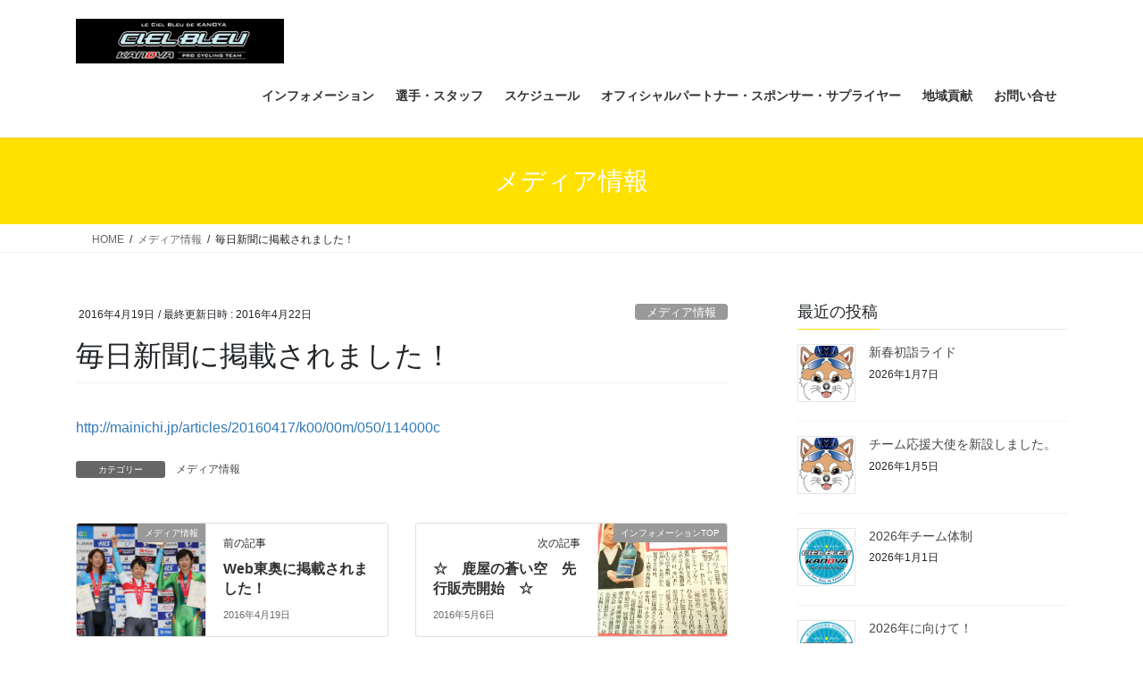

--- FILE ---
content_type: text/html; charset=UTF-8
request_url: http://cielbleu-kanoya.com/2016/04/19/%E6%AF%8E%E6%97%A5%E6%96%B0%E8%81%9E%E3%81%AB%E6%8E%B2%E8%BC%89%E3%81%95%E3%82%8C%E3%81%BE%E3%81%97%E3%81%9F%EF%BC%81/
body_size: 73358
content:
<!DOCTYPE html>
<html dir="ltr" lang="ja" prefix="og: https://ogp.me/ns#" prefix="og: http://ogp.me/ns# fb: http://ogp.me/ns/fb# article: http://ogp.me/ns/article#">
<head>
<meta charset="utf-8">
<meta http-equiv="X-UA-Compatible" content="IE=edge">
<meta name="viewport" content="width=device-width, initial-scale=1">
<title>毎日新聞に掲載されました！ | CIELBLEU　KANOYA　【公式ホームページ】</title>

		<!-- All in One SEO 4.9.3 - aioseo.com -->
	<meta name="description" content="http://mainichi.jp/articles/20160417/k00/00m/050/114000" />
	<meta name="robots" content="max-image-preview:large" />
	<meta name="author" content="wpmaster"/>
	<meta name="google-site-verification" content="6PZVGQcDiiPE7nzs7bhkAVpcn_7jSvGVRrWzIwGyCsY" />
	<link rel="canonical" href="https://cielbleu-kanoya.com/2016/04/19/%e6%af%8e%e6%97%a5%e6%96%b0%e8%81%9e%e3%81%ab%e6%8e%b2%e8%bc%89%e3%81%95%e3%82%8c%e3%81%be%e3%81%97%e3%81%9f%ef%bc%81/" />
	<meta name="generator" content="All in One SEO (AIOSEO) 4.9.3" />
		<meta property="og:locale" content="ja_JP" />
		<meta property="og:site_name" content="CIELBLEU　KANOYA　【公式ホームページ】" />
		<meta property="og:type" content="activity" />
		<meta property="og:title" content="毎日新聞に掲載されました！ | CIELBLEU KANOYA 【公式ホームページ】" />
		<meta property="og:description" content="http://mainichi.jp/articles/20160417/k00/00m/050/114000" />
		<meta property="og:url" content="https://cielbleu-kanoya.com/2016/04/19/%e6%af%8e%e6%97%a5%e6%96%b0%e8%81%9e%e3%81%ab%e6%8e%b2%e8%bc%89%e3%81%95%e3%82%8c%e3%81%be%e3%81%97%e3%81%9f%ef%bc%81/" />
		<meta property="og:image" content="http://cielbleu-kanoya.com/wp/wp-content/uploads/2016/04/622f914b8f1ce20a9b75261608419c26.jpg" />
		<meta property="og:image:width" content="864" />
		<meta property="og:image:height" content="576" />
		<meta name="twitter:card" content="summary" />
		<meta name="twitter:title" content="毎日新聞に掲載されました！ | CIELBLEU KANOYA 【公式ホームページ】" />
		<meta name="twitter:description" content="http://mainichi.jp/articles/20160417/k00/00m/050/114000" />
		<meta name="twitter:image" content="https://cielbleu-kanoya.com/wp/wp-content/uploads/2016/04/622f914b8f1ce20a9b75261608419c26.jpg" />
		<script type="application/ld+json" class="aioseo-schema">
			{"@context":"https:\/\/schema.org","@graph":[{"@type":"Article","@id":"https:\/\/cielbleu-kanoya.com\/2016\/04\/19\/%e6%af%8e%e6%97%a5%e6%96%b0%e8%81%9e%e3%81%ab%e6%8e%b2%e8%bc%89%e3%81%95%e3%82%8c%e3%81%be%e3%81%97%e3%81%9f%ef%bc%81\/#article","name":"\u6bce\u65e5\u65b0\u805e\u306b\u63b2\u8f09\u3055\u308c\u307e\u3057\u305f\uff01 | CIELBLEU KANOYA \u3010\u516c\u5f0f\u30db\u30fc\u30e0\u30da\u30fc\u30b8\u3011","headline":"\u6bce\u65e5\u65b0\u805e\u306b\u63b2\u8f09\u3055\u308c\u307e\u3057\u305f\uff01","author":{"@id":"https:\/\/cielbleu-kanoya.com\/author\/wpmaster\/#author"},"publisher":{"@id":"https:\/\/cielbleu-kanoya.com\/#organization"},"image":{"@type":"ImageObject","url":"https:\/\/cielbleu-kanoya.com\/wp\/wp-content\/uploads\/2016\/04\/622f914b8f1ce20a9b75261608419c26.jpg","width":864,"height":576},"datePublished":"2016-04-19T17:04:59+09:00","dateModified":"2016-04-22T16:22:56+09:00","inLanguage":"ja","mainEntityOfPage":{"@id":"https:\/\/cielbleu-kanoya.com\/2016\/04\/19\/%e6%af%8e%e6%97%a5%e6%96%b0%e8%81%9e%e3%81%ab%e6%8e%b2%e8%bc%89%e3%81%95%e3%82%8c%e3%81%be%e3%81%97%e3%81%9f%ef%bc%81\/#webpage"},"isPartOf":{"@id":"https:\/\/cielbleu-kanoya.com\/2016\/04\/19\/%e6%af%8e%e6%97%a5%e6%96%b0%e8%81%9e%e3%81%ab%e6%8e%b2%e8%bc%89%e3%81%95%e3%82%8c%e3%81%be%e3%81%97%e3%81%9f%ef%bc%81\/#webpage"},"articleSection":"\u30e1\u30c7\u30a3\u30a2\u60c5\u5831"},{"@type":"BreadcrumbList","@id":"https:\/\/cielbleu-kanoya.com\/2016\/04\/19\/%e6%af%8e%e6%97%a5%e6%96%b0%e8%81%9e%e3%81%ab%e6%8e%b2%e8%bc%89%e3%81%95%e3%82%8c%e3%81%be%e3%81%97%e3%81%9f%ef%bc%81\/#breadcrumblist","itemListElement":[{"@type":"ListItem","@id":"https:\/\/cielbleu-kanoya.com#listItem","position":1,"name":"\u30db\u30fc\u30e0","item":"https:\/\/cielbleu-kanoya.com","nextItem":{"@type":"ListItem","@id":"https:\/\/cielbleu-kanoya.com\/category\/%e3%83%a1%e3%83%87%e3%82%a3%e3%82%a2%e6%83%85%e5%a0%b1\/#listItem","name":"\u30e1\u30c7\u30a3\u30a2\u60c5\u5831"}},{"@type":"ListItem","@id":"https:\/\/cielbleu-kanoya.com\/category\/%e3%83%a1%e3%83%87%e3%82%a3%e3%82%a2%e6%83%85%e5%a0%b1\/#listItem","position":2,"name":"\u30e1\u30c7\u30a3\u30a2\u60c5\u5831","item":"https:\/\/cielbleu-kanoya.com\/category\/%e3%83%a1%e3%83%87%e3%82%a3%e3%82%a2%e6%83%85%e5%a0%b1\/","nextItem":{"@type":"ListItem","@id":"https:\/\/cielbleu-kanoya.com\/2016\/04\/19\/%e6%af%8e%e6%97%a5%e6%96%b0%e8%81%9e%e3%81%ab%e6%8e%b2%e8%bc%89%e3%81%95%e3%82%8c%e3%81%be%e3%81%97%e3%81%9f%ef%bc%81\/#listItem","name":"\u6bce\u65e5\u65b0\u805e\u306b\u63b2\u8f09\u3055\u308c\u307e\u3057\u305f\uff01"},"previousItem":{"@type":"ListItem","@id":"https:\/\/cielbleu-kanoya.com#listItem","name":"\u30db\u30fc\u30e0"}},{"@type":"ListItem","@id":"https:\/\/cielbleu-kanoya.com\/2016\/04\/19\/%e6%af%8e%e6%97%a5%e6%96%b0%e8%81%9e%e3%81%ab%e6%8e%b2%e8%bc%89%e3%81%95%e3%82%8c%e3%81%be%e3%81%97%e3%81%9f%ef%bc%81\/#listItem","position":3,"name":"\u6bce\u65e5\u65b0\u805e\u306b\u63b2\u8f09\u3055\u308c\u307e\u3057\u305f\uff01","previousItem":{"@type":"ListItem","@id":"https:\/\/cielbleu-kanoya.com\/category\/%e3%83%a1%e3%83%87%e3%82%a3%e3%82%a2%e6%83%85%e5%a0%b1\/#listItem","name":"\u30e1\u30c7\u30a3\u30a2\u60c5\u5831"}}]},{"@type":"Organization","@id":"https:\/\/cielbleu-kanoya.com\/#organization","name":"CIELBLEU\u3000KANOYA\u3000\u3010\u516c\u5f0f\u30db\u30fc\u30e0\u30da\u30fc\u30b8\u3011","description":"CIELBLEU\u3000KANOYA\u306f\u3001\u9e7f\u5150\u5cf6\u770c\u9e7f\u5c4b\u5e02\u306b\u62e0\u70b9\u3092\u69cb\u3048\u30012015\u5e7410\u67081\u65e5\u306b\u65b0\u3057\u304f\u7d50\u6210\u3055\u308c\u305f\u30d7\u30ed\u30ec\u30fc\u30b7\u30f3\u30b0\u30c1\u30fc\u30e0\u3067\u3059\u3002","url":"https:\/\/cielbleu-kanoya.com\/"},{"@type":"Person","@id":"https:\/\/cielbleu-kanoya.com\/author\/wpmaster\/#author","url":"https:\/\/cielbleu-kanoya.com\/author\/wpmaster\/","name":"wpmaster","image":{"@type":"ImageObject","@id":"https:\/\/cielbleu-kanoya.com\/2016\/04\/19\/%e6%af%8e%e6%97%a5%e6%96%b0%e8%81%9e%e3%81%ab%e6%8e%b2%e8%bc%89%e3%81%95%e3%82%8c%e3%81%be%e3%81%97%e3%81%9f%ef%bc%81\/#authorImage","url":"https:\/\/secure.gravatar.com\/avatar\/9e33514758fdbe5ad452ec8a28ed773939aacacf70b0b51927dc1d803ef47290?s=96&d=mm&r=g","width":96,"height":96,"caption":"wpmaster"}},{"@type":"WebPage","@id":"https:\/\/cielbleu-kanoya.com\/2016\/04\/19\/%e6%af%8e%e6%97%a5%e6%96%b0%e8%81%9e%e3%81%ab%e6%8e%b2%e8%bc%89%e3%81%95%e3%82%8c%e3%81%be%e3%81%97%e3%81%9f%ef%bc%81\/#webpage","url":"https:\/\/cielbleu-kanoya.com\/2016\/04\/19\/%e6%af%8e%e6%97%a5%e6%96%b0%e8%81%9e%e3%81%ab%e6%8e%b2%e8%bc%89%e3%81%95%e3%82%8c%e3%81%be%e3%81%97%e3%81%9f%ef%bc%81\/","name":"\u6bce\u65e5\u65b0\u805e\u306b\u63b2\u8f09\u3055\u308c\u307e\u3057\u305f\uff01 | CIELBLEU KANOYA \u3010\u516c\u5f0f\u30db\u30fc\u30e0\u30da\u30fc\u30b8\u3011","description":"http:\/\/mainichi.jp\/articles\/20160417\/k00\/00m\/050\/114000","inLanguage":"ja","isPartOf":{"@id":"https:\/\/cielbleu-kanoya.com\/#website"},"breadcrumb":{"@id":"https:\/\/cielbleu-kanoya.com\/2016\/04\/19\/%e6%af%8e%e6%97%a5%e6%96%b0%e8%81%9e%e3%81%ab%e6%8e%b2%e8%bc%89%e3%81%95%e3%82%8c%e3%81%be%e3%81%97%e3%81%9f%ef%bc%81\/#breadcrumblist"},"author":{"@id":"https:\/\/cielbleu-kanoya.com\/author\/wpmaster\/#author"},"creator":{"@id":"https:\/\/cielbleu-kanoya.com\/author\/wpmaster\/#author"},"image":{"@type":"ImageObject","url":"https:\/\/cielbleu-kanoya.com\/wp\/wp-content\/uploads\/2016\/04\/622f914b8f1ce20a9b75261608419c26.jpg","@id":"https:\/\/cielbleu-kanoya.com\/2016\/04\/19\/%e6%af%8e%e6%97%a5%e6%96%b0%e8%81%9e%e3%81%ab%e6%8e%b2%e8%bc%89%e3%81%95%e3%82%8c%e3%81%be%e3%81%97%e3%81%9f%ef%bc%81\/#mainImage","width":864,"height":576},"primaryImageOfPage":{"@id":"https:\/\/cielbleu-kanoya.com\/2016\/04\/19\/%e6%af%8e%e6%97%a5%e6%96%b0%e8%81%9e%e3%81%ab%e6%8e%b2%e8%bc%89%e3%81%95%e3%82%8c%e3%81%be%e3%81%97%e3%81%9f%ef%bc%81\/#mainImage"},"datePublished":"2016-04-19T17:04:59+09:00","dateModified":"2016-04-22T16:22:56+09:00"},{"@type":"WebSite","@id":"https:\/\/cielbleu-kanoya.com\/#website","url":"https:\/\/cielbleu-kanoya.com\/","name":"CIELBLEU\u3000KANOYA\u3000\u3010\u516c\u5f0f\u30db\u30fc\u30e0\u30da\u30fc\u30b8\u3011","description":"CIELBLEU\u3000KANOYA\u306f\u3001\u9e7f\u5150\u5cf6\u770c\u9e7f\u5c4b\u5e02\u306b\u62e0\u70b9\u3092\u69cb\u3048\u30012015\u5e7410\u67081\u65e5\u306b\u65b0\u3057\u304f\u7d50\u6210\u3055\u308c\u305f\u30d7\u30ed\u30ec\u30fc\u30b7\u30f3\u30b0\u30c1\u30fc\u30e0\u3067\u3059\u3002","inLanguage":"ja","publisher":{"@id":"https:\/\/cielbleu-kanoya.com\/#organization"}}]}
		</script>
		<!-- All in One SEO -->


<!-- SEO Ultimate (http://www.seodesignsolutions.com/wordpress-seo/) -->
	<meta property="og:type" content="article" />
	<meta property="og:title" content="毎日新聞に掲載されました！" />
	<meta property="og:url" content="https://cielbleu-kanoya.com/2016/04/19/%e6%af%8e%e6%97%a5%e6%96%b0%e8%81%9e%e3%81%ab%e6%8e%b2%e8%bc%89%e3%81%95%e3%82%8c%e3%81%be%e3%81%97%e3%81%9f%ef%bc%81/" />
	<meta property="og:image" content="https://cielbleu-kanoya.com/wp/wp-content/uploads/2016/04/622f914b8f1ce20a9b75261608419c26.jpg" />
	<meta property="article:published_time" content="2016-04-19" />
	<meta property="article:modified_time" content="2016-04-22" />
	<meta property="article:author" content="https://cielbleu-kanoya.com/author/wpmaster/" />
	<meta property="article:section" content="メディア情報" />
	<meta property="og:site_name" content="CIELBLEU　KANOYA　【公式ホームページ】" />
	<meta name="twitter:card" content="summary" />
<!-- /SEO Ultimate -->

<link rel="alternate" type="application/rss+xml" title="CIELBLEU　KANOYA　【公式ホームページ】 &raquo; フィード" href="https://cielbleu-kanoya.com/feed/" />
<link rel="alternate" type="application/rss+xml" title="CIELBLEU　KANOYA　【公式ホームページ】 &raquo; コメントフィード" href="https://cielbleu-kanoya.com/comments/feed/" />
<link rel="alternate" type="application/rss+xml" title="CIELBLEU　KANOYA　【公式ホームページ】 &raquo; 毎日新聞に掲載されました！ のコメントのフィード" href="https://cielbleu-kanoya.com/2016/04/19/%e6%af%8e%e6%97%a5%e6%96%b0%e8%81%9e%e3%81%ab%e6%8e%b2%e8%bc%89%e3%81%95%e3%82%8c%e3%81%be%e3%81%97%e3%81%9f%ef%bc%81/feed/" />
<link rel="alternate" title="oEmbed (JSON)" type="application/json+oembed" href="https://cielbleu-kanoya.com/wp-json/oembed/1.0/embed?url=https%3A%2F%2Fcielbleu-kanoya.com%2F2016%2F04%2F19%2F%25e6%25af%258e%25e6%2597%25a5%25e6%2596%25b0%25e8%2581%259e%25e3%2581%25ab%25e6%258e%25b2%25e8%25bc%2589%25e3%2581%2595%25e3%2582%258c%25e3%2581%25be%25e3%2581%2597%25e3%2581%259f%25ef%25bc%2581%2F" />
<link rel="alternate" title="oEmbed (XML)" type="text/xml+oembed" href="https://cielbleu-kanoya.com/wp-json/oembed/1.0/embed?url=https%3A%2F%2Fcielbleu-kanoya.com%2F2016%2F04%2F19%2F%25e6%25af%258e%25e6%2597%25a5%25e6%2596%25b0%25e8%2581%259e%25e3%2581%25ab%25e6%258e%25b2%25e8%25bc%2589%25e3%2581%2595%25e3%2582%258c%25e3%2581%25be%25e3%2581%2597%25e3%2581%259f%25ef%25bc%2581%2F&#038;format=xml" />
<style id='wp-img-auto-sizes-contain-inline-css' type='text/css'>
img:is([sizes=auto i],[sizes^="auto," i]){contain-intrinsic-size:3000px 1500px}
/*# sourceURL=wp-img-auto-sizes-contain-inline-css */
</style>
<style id='wp-emoji-styles-inline-css' type='text/css'>

	img.wp-smiley, img.emoji {
		display: inline !important;
		border: none !important;
		box-shadow: none !important;
		height: 1em !important;
		width: 1em !important;
		margin: 0 0.07em !important;
		vertical-align: -0.1em !important;
		background: none !important;
		padding: 0 !important;
	}
/*# sourceURL=wp-emoji-styles-inline-css */
</style>
<style id='wp-block-library-inline-css' type='text/css'>
:root{--wp-block-synced-color:#7a00df;--wp-block-synced-color--rgb:122,0,223;--wp-bound-block-color:var(--wp-block-synced-color);--wp-editor-canvas-background:#ddd;--wp-admin-theme-color:#007cba;--wp-admin-theme-color--rgb:0,124,186;--wp-admin-theme-color-darker-10:#006ba1;--wp-admin-theme-color-darker-10--rgb:0,107,160.5;--wp-admin-theme-color-darker-20:#005a87;--wp-admin-theme-color-darker-20--rgb:0,90,135;--wp-admin-border-width-focus:2px}@media (min-resolution:192dpi){:root{--wp-admin-border-width-focus:1.5px}}.wp-element-button{cursor:pointer}:root .has-very-light-gray-background-color{background-color:#eee}:root .has-very-dark-gray-background-color{background-color:#313131}:root .has-very-light-gray-color{color:#eee}:root .has-very-dark-gray-color{color:#313131}:root .has-vivid-green-cyan-to-vivid-cyan-blue-gradient-background{background:linear-gradient(135deg,#00d084,#0693e3)}:root .has-purple-crush-gradient-background{background:linear-gradient(135deg,#34e2e4,#4721fb 50%,#ab1dfe)}:root .has-hazy-dawn-gradient-background{background:linear-gradient(135deg,#faaca8,#dad0ec)}:root .has-subdued-olive-gradient-background{background:linear-gradient(135deg,#fafae1,#67a671)}:root .has-atomic-cream-gradient-background{background:linear-gradient(135deg,#fdd79a,#004a59)}:root .has-nightshade-gradient-background{background:linear-gradient(135deg,#330968,#31cdcf)}:root .has-midnight-gradient-background{background:linear-gradient(135deg,#020381,#2874fc)}:root{--wp--preset--font-size--normal:16px;--wp--preset--font-size--huge:42px}.has-regular-font-size{font-size:1em}.has-larger-font-size{font-size:2.625em}.has-normal-font-size{font-size:var(--wp--preset--font-size--normal)}.has-huge-font-size{font-size:var(--wp--preset--font-size--huge)}.has-text-align-center{text-align:center}.has-text-align-left{text-align:left}.has-text-align-right{text-align:right}.has-fit-text{white-space:nowrap!important}#end-resizable-editor-section{display:none}.aligncenter{clear:both}.items-justified-left{justify-content:flex-start}.items-justified-center{justify-content:center}.items-justified-right{justify-content:flex-end}.items-justified-space-between{justify-content:space-between}.screen-reader-text{border:0;clip-path:inset(50%);height:1px;margin:-1px;overflow:hidden;padding:0;position:absolute;width:1px;word-wrap:normal!important}.screen-reader-text:focus{background-color:#ddd;clip-path:none;color:#444;display:block;font-size:1em;height:auto;left:5px;line-height:normal;padding:15px 23px 14px;text-decoration:none;top:5px;width:auto;z-index:100000}html :where(.has-border-color){border-style:solid}html :where([style*=border-top-color]){border-top-style:solid}html :where([style*=border-right-color]){border-right-style:solid}html :where([style*=border-bottom-color]){border-bottom-style:solid}html :where([style*=border-left-color]){border-left-style:solid}html :where([style*=border-width]){border-style:solid}html :where([style*=border-top-width]){border-top-style:solid}html :where([style*=border-right-width]){border-right-style:solid}html :where([style*=border-bottom-width]){border-bottom-style:solid}html :where([style*=border-left-width]){border-left-style:solid}html :where(img[class*=wp-image-]){height:auto;max-width:100%}:where(figure){margin:0 0 1em}html :where(.is-position-sticky){--wp-admin--admin-bar--position-offset:var(--wp-admin--admin-bar--height,0px)}@media screen and (max-width:600px){html :where(.is-position-sticky){--wp-admin--admin-bar--position-offset:0px}}

/*# sourceURL=wp-block-library-inline-css */
</style><style id='global-styles-inline-css' type='text/css'>
:root{--wp--preset--aspect-ratio--square: 1;--wp--preset--aspect-ratio--4-3: 4/3;--wp--preset--aspect-ratio--3-4: 3/4;--wp--preset--aspect-ratio--3-2: 3/2;--wp--preset--aspect-ratio--2-3: 2/3;--wp--preset--aspect-ratio--16-9: 16/9;--wp--preset--aspect-ratio--9-16: 9/16;--wp--preset--color--black: #000000;--wp--preset--color--cyan-bluish-gray: #abb8c3;--wp--preset--color--white: #ffffff;--wp--preset--color--pale-pink: #f78da7;--wp--preset--color--vivid-red: #cf2e2e;--wp--preset--color--luminous-vivid-orange: #ff6900;--wp--preset--color--luminous-vivid-amber: #fcb900;--wp--preset--color--light-green-cyan: #7bdcb5;--wp--preset--color--vivid-green-cyan: #00d084;--wp--preset--color--pale-cyan-blue: #8ed1fc;--wp--preset--color--vivid-cyan-blue: #0693e3;--wp--preset--color--vivid-purple: #9b51e0;--wp--preset--gradient--vivid-cyan-blue-to-vivid-purple: linear-gradient(135deg,rgb(6,147,227) 0%,rgb(155,81,224) 100%);--wp--preset--gradient--light-green-cyan-to-vivid-green-cyan: linear-gradient(135deg,rgb(122,220,180) 0%,rgb(0,208,130) 100%);--wp--preset--gradient--luminous-vivid-amber-to-luminous-vivid-orange: linear-gradient(135deg,rgb(252,185,0) 0%,rgb(255,105,0) 100%);--wp--preset--gradient--luminous-vivid-orange-to-vivid-red: linear-gradient(135deg,rgb(255,105,0) 0%,rgb(207,46,46) 100%);--wp--preset--gradient--very-light-gray-to-cyan-bluish-gray: linear-gradient(135deg,rgb(238,238,238) 0%,rgb(169,184,195) 100%);--wp--preset--gradient--cool-to-warm-spectrum: linear-gradient(135deg,rgb(74,234,220) 0%,rgb(151,120,209) 20%,rgb(207,42,186) 40%,rgb(238,44,130) 60%,rgb(251,105,98) 80%,rgb(254,248,76) 100%);--wp--preset--gradient--blush-light-purple: linear-gradient(135deg,rgb(255,206,236) 0%,rgb(152,150,240) 100%);--wp--preset--gradient--blush-bordeaux: linear-gradient(135deg,rgb(254,205,165) 0%,rgb(254,45,45) 50%,rgb(107,0,62) 100%);--wp--preset--gradient--luminous-dusk: linear-gradient(135deg,rgb(255,203,112) 0%,rgb(199,81,192) 50%,rgb(65,88,208) 100%);--wp--preset--gradient--pale-ocean: linear-gradient(135deg,rgb(255,245,203) 0%,rgb(182,227,212) 50%,rgb(51,167,181) 100%);--wp--preset--gradient--electric-grass: linear-gradient(135deg,rgb(202,248,128) 0%,rgb(113,206,126) 100%);--wp--preset--gradient--midnight: linear-gradient(135deg,rgb(2,3,129) 0%,rgb(40,116,252) 100%);--wp--preset--font-size--small: 13px;--wp--preset--font-size--medium: 20px;--wp--preset--font-size--large: 36px;--wp--preset--font-size--x-large: 42px;--wp--preset--spacing--20: 0.44rem;--wp--preset--spacing--30: 0.67rem;--wp--preset--spacing--40: 1rem;--wp--preset--spacing--50: 1.5rem;--wp--preset--spacing--60: 2.25rem;--wp--preset--spacing--70: 3.38rem;--wp--preset--spacing--80: 5.06rem;--wp--preset--shadow--natural: 6px 6px 9px rgba(0, 0, 0, 0.2);--wp--preset--shadow--deep: 12px 12px 50px rgba(0, 0, 0, 0.4);--wp--preset--shadow--sharp: 6px 6px 0px rgba(0, 0, 0, 0.2);--wp--preset--shadow--outlined: 6px 6px 0px -3px rgb(255, 255, 255), 6px 6px rgb(0, 0, 0);--wp--preset--shadow--crisp: 6px 6px 0px rgb(0, 0, 0);}:where(.is-layout-flex){gap: 0.5em;}:where(.is-layout-grid){gap: 0.5em;}body .is-layout-flex{display: flex;}.is-layout-flex{flex-wrap: wrap;align-items: center;}.is-layout-flex > :is(*, div){margin: 0;}body .is-layout-grid{display: grid;}.is-layout-grid > :is(*, div){margin: 0;}:where(.wp-block-columns.is-layout-flex){gap: 2em;}:where(.wp-block-columns.is-layout-grid){gap: 2em;}:where(.wp-block-post-template.is-layout-flex){gap: 1.25em;}:where(.wp-block-post-template.is-layout-grid){gap: 1.25em;}.has-black-color{color: var(--wp--preset--color--black) !important;}.has-cyan-bluish-gray-color{color: var(--wp--preset--color--cyan-bluish-gray) !important;}.has-white-color{color: var(--wp--preset--color--white) !important;}.has-pale-pink-color{color: var(--wp--preset--color--pale-pink) !important;}.has-vivid-red-color{color: var(--wp--preset--color--vivid-red) !important;}.has-luminous-vivid-orange-color{color: var(--wp--preset--color--luminous-vivid-orange) !important;}.has-luminous-vivid-amber-color{color: var(--wp--preset--color--luminous-vivid-amber) !important;}.has-light-green-cyan-color{color: var(--wp--preset--color--light-green-cyan) !important;}.has-vivid-green-cyan-color{color: var(--wp--preset--color--vivid-green-cyan) !important;}.has-pale-cyan-blue-color{color: var(--wp--preset--color--pale-cyan-blue) !important;}.has-vivid-cyan-blue-color{color: var(--wp--preset--color--vivid-cyan-blue) !important;}.has-vivid-purple-color{color: var(--wp--preset--color--vivid-purple) !important;}.has-black-background-color{background-color: var(--wp--preset--color--black) !important;}.has-cyan-bluish-gray-background-color{background-color: var(--wp--preset--color--cyan-bluish-gray) !important;}.has-white-background-color{background-color: var(--wp--preset--color--white) !important;}.has-pale-pink-background-color{background-color: var(--wp--preset--color--pale-pink) !important;}.has-vivid-red-background-color{background-color: var(--wp--preset--color--vivid-red) !important;}.has-luminous-vivid-orange-background-color{background-color: var(--wp--preset--color--luminous-vivid-orange) !important;}.has-luminous-vivid-amber-background-color{background-color: var(--wp--preset--color--luminous-vivid-amber) !important;}.has-light-green-cyan-background-color{background-color: var(--wp--preset--color--light-green-cyan) !important;}.has-vivid-green-cyan-background-color{background-color: var(--wp--preset--color--vivid-green-cyan) !important;}.has-pale-cyan-blue-background-color{background-color: var(--wp--preset--color--pale-cyan-blue) !important;}.has-vivid-cyan-blue-background-color{background-color: var(--wp--preset--color--vivid-cyan-blue) !important;}.has-vivid-purple-background-color{background-color: var(--wp--preset--color--vivid-purple) !important;}.has-black-border-color{border-color: var(--wp--preset--color--black) !important;}.has-cyan-bluish-gray-border-color{border-color: var(--wp--preset--color--cyan-bluish-gray) !important;}.has-white-border-color{border-color: var(--wp--preset--color--white) !important;}.has-pale-pink-border-color{border-color: var(--wp--preset--color--pale-pink) !important;}.has-vivid-red-border-color{border-color: var(--wp--preset--color--vivid-red) !important;}.has-luminous-vivid-orange-border-color{border-color: var(--wp--preset--color--luminous-vivid-orange) !important;}.has-luminous-vivid-amber-border-color{border-color: var(--wp--preset--color--luminous-vivid-amber) !important;}.has-light-green-cyan-border-color{border-color: var(--wp--preset--color--light-green-cyan) !important;}.has-vivid-green-cyan-border-color{border-color: var(--wp--preset--color--vivid-green-cyan) !important;}.has-pale-cyan-blue-border-color{border-color: var(--wp--preset--color--pale-cyan-blue) !important;}.has-vivid-cyan-blue-border-color{border-color: var(--wp--preset--color--vivid-cyan-blue) !important;}.has-vivid-purple-border-color{border-color: var(--wp--preset--color--vivid-purple) !important;}.has-vivid-cyan-blue-to-vivid-purple-gradient-background{background: var(--wp--preset--gradient--vivid-cyan-blue-to-vivid-purple) !important;}.has-light-green-cyan-to-vivid-green-cyan-gradient-background{background: var(--wp--preset--gradient--light-green-cyan-to-vivid-green-cyan) !important;}.has-luminous-vivid-amber-to-luminous-vivid-orange-gradient-background{background: var(--wp--preset--gradient--luminous-vivid-amber-to-luminous-vivid-orange) !important;}.has-luminous-vivid-orange-to-vivid-red-gradient-background{background: var(--wp--preset--gradient--luminous-vivid-orange-to-vivid-red) !important;}.has-very-light-gray-to-cyan-bluish-gray-gradient-background{background: var(--wp--preset--gradient--very-light-gray-to-cyan-bluish-gray) !important;}.has-cool-to-warm-spectrum-gradient-background{background: var(--wp--preset--gradient--cool-to-warm-spectrum) !important;}.has-blush-light-purple-gradient-background{background: var(--wp--preset--gradient--blush-light-purple) !important;}.has-blush-bordeaux-gradient-background{background: var(--wp--preset--gradient--blush-bordeaux) !important;}.has-luminous-dusk-gradient-background{background: var(--wp--preset--gradient--luminous-dusk) !important;}.has-pale-ocean-gradient-background{background: var(--wp--preset--gradient--pale-ocean) !important;}.has-electric-grass-gradient-background{background: var(--wp--preset--gradient--electric-grass) !important;}.has-midnight-gradient-background{background: var(--wp--preset--gradient--midnight) !important;}.has-small-font-size{font-size: var(--wp--preset--font-size--small) !important;}.has-medium-font-size{font-size: var(--wp--preset--font-size--medium) !important;}.has-large-font-size{font-size: var(--wp--preset--font-size--large) !important;}.has-x-large-font-size{font-size: var(--wp--preset--font-size--x-large) !important;}
/*# sourceURL=global-styles-inline-css */
</style>

<style id='classic-theme-styles-inline-css' type='text/css'>
/*! This file is auto-generated */
.wp-block-button__link{color:#fff;background-color:#32373c;border-radius:9999px;box-shadow:none;text-decoration:none;padding:calc(.667em + 2px) calc(1.333em + 2px);font-size:1.125em}.wp-block-file__button{background:#32373c;color:#fff;text-decoration:none}
/*# sourceURL=/wp-includes/css/classic-themes.min.css */
</style>
<link rel='stylesheet' id='nsbp-custom-style-css' href='http://cielbleu-kanoya.com/wp/wp-content/plugins/business/css/wp-business-plugin.css?ver=6.9' type='text/css' media='all' />
<style id='nsbp-custom-style-inline-css' type='text/css'>
.ns-bp-team-box{background: #63c43c;border-color: #afafaf;}.ns-bp-team-box .member-social{border-color: #afafaf;}.ns-bp-team-box h4{color:#000000;}.ns-bp-team-box .member-role {color:#54c2f1;}.ns-bp-team-box p{color:#eded00;}
/*# sourceURL=nsbp-custom-style-inline-css */
</style>
<link rel='stylesheet' id='contact-form-7-css' href='http://cielbleu-kanoya.com/wp/wp-content/plugins/contact-form-7/includes/css/styles.css?ver=6.1.4' type='text/css' media='all' />
<link rel='stylesheet' id='bootstrap-4-style-css' href='http://cielbleu-kanoya.com/wp/wp-content/themes/lightning/_g2/library/bootstrap-4/css/bootstrap.min.css?ver=4.5.0' type='text/css' media='all' />
<link rel='stylesheet' id='lightning-common-style-css' href='http://cielbleu-kanoya.com/wp/wp-content/themes/lightning/_g2/assets/css/common.css?ver=15.33.0' type='text/css' media='all' />
<style id='lightning-common-style-inline-css' type='text/css'>
/* vk-mobile-nav */:root {--vk-mobile-nav-menu-btn-bg-src: url("http://cielbleu-kanoya.com/wp/wp-content/themes/lightning/_g2/inc/vk-mobile-nav/package/images/vk-menu-btn-black.svg");--vk-mobile-nav-menu-btn-close-bg-src: url("http://cielbleu-kanoya.com/wp/wp-content/themes/lightning/_g2/inc/vk-mobile-nav/package/images/vk-menu-close-black.svg");--vk-menu-acc-icon-open-black-bg-src: url("http://cielbleu-kanoya.com/wp/wp-content/themes/lightning/_g2/inc/vk-mobile-nav/package/images/vk-menu-acc-icon-open-black.svg");--vk-menu-acc-icon-open-white-bg-src: url("http://cielbleu-kanoya.com/wp/wp-content/themes/lightning/_g2/inc/vk-mobile-nav/package/images/vk-menu-acc-icon-open-white.svg");--vk-menu-acc-icon-close-black-bg-src: url("http://cielbleu-kanoya.com/wp/wp-content/themes/lightning/_g2/inc/vk-mobile-nav/package/images/vk-menu-close-black.svg");--vk-menu-acc-icon-close-white-bg-src: url("http://cielbleu-kanoya.com/wp/wp-content/themes/lightning/_g2/inc/vk-mobile-nav/package/images/vk-menu-close-white.svg");}
/*# sourceURL=lightning-common-style-inline-css */
</style>
<link rel='stylesheet' id='lightning-design-style-css' href='http://cielbleu-kanoya.com/wp/wp-content/themes/lightning/_g2/design-skin/origin2/css/style.css?ver=15.33.0' type='text/css' media='all' />
<style id='lightning-design-style-inline-css' type='text/css'>
:root {--color-key:#ffe100;--wp--preset--color--vk-color-primary:#ffe100;--color-key-dark:#54c2f1;}
/* ltg common custom */:root {--vk-menu-acc-btn-border-color:#333;--vk-color-primary:#ffe100;--vk-color-primary-dark:#54c2f1;--vk-color-primary-vivid:#fff800;--color-key:#ffe100;--wp--preset--color--vk-color-primary:#ffe100;--color-key-dark:#54c2f1;}.veu_color_txt_key { color:#54c2f1 ; }.veu_color_bg_key { background-color:#54c2f1 ; }.veu_color_border_key { border-color:#54c2f1 ; }.btn-default { border-color:#ffe100;color:#ffe100;}.btn-default:focus,.btn-default:hover { border-color:#ffe100;background-color: #ffe100; }.wp-block-search__button,.btn-primary { background-color:#ffe100;border-color:#54c2f1; }.wp-block-search__button:focus,.wp-block-search__button:hover,.btn-primary:not(:disabled):not(.disabled):active,.btn-primary:focus,.btn-primary:hover { background-color:#54c2f1;border-color:#ffe100; }.btn-outline-primary { color : #ffe100 ; border-color:#ffe100; }.btn-outline-primary:not(:disabled):not(.disabled):active,.btn-outline-primary:focus,.btn-outline-primary:hover { color : #fff; background-color:#ffe100;border-color:#54c2f1; }a { color:#337ab7; }
.tagcloud a:before { font-family: "Font Awesome 7 Free";content: "\f02b";font-weight: bold; }
.media .media-body .media-heading a:hover { color:#ffe100; }@media (min-width: 768px){.gMenu > li:before,.gMenu > li.menu-item-has-children::after { border-bottom-color:#54c2f1 }.gMenu li li { background-color:#54c2f1 }.gMenu li li a:hover { background-color:#ffe100; }} /* @media (min-width: 768px) */.page-header { background-color:#ffe100; }h2,.mainSection-title { border-top-color:#ffe100; }h3:after,.subSection-title:after { border-bottom-color:#ffe100; }ul.page-numbers li span.page-numbers.current,.page-link dl .post-page-numbers.current { background-color:#ffe100; }.pager li > a { border-color:#ffe100;color:#ffe100;}.pager li > a:hover { background-color:#ffe100;color:#fff;}.siteFooter { border-top-color:#ffe100; }dt { border-left-color:#ffe100; }:root {--g_nav_main_acc_icon_open_url:url(http://cielbleu-kanoya.com/wp/wp-content/themes/lightning/_g2/inc/vk-mobile-nav/package/images/vk-menu-acc-icon-open-black.svg);--g_nav_main_acc_icon_close_url: url(http://cielbleu-kanoya.com/wp/wp-content/themes/lightning/_g2/inc/vk-mobile-nav/package/images/vk-menu-close-black.svg);--g_nav_sub_acc_icon_open_url: url(http://cielbleu-kanoya.com/wp/wp-content/themes/lightning/_g2/inc/vk-mobile-nav/package/images/vk-menu-acc-icon-open-white.svg);--g_nav_sub_acc_icon_close_url: url(http://cielbleu-kanoya.com/wp/wp-content/themes/lightning/_g2/inc/vk-mobile-nav/package/images/vk-menu-close-white.svg);}
/*# sourceURL=lightning-design-style-inline-css */
</style>
<link rel='stylesheet' id='lightning-theme-style-css' href='http://cielbleu-kanoya.com/wp/wp-content/themes/lightning/style.css?ver=15.33.0' type='text/css' media='all' />
<link rel='stylesheet' id='vk-font-awesome-css' href='http://cielbleu-kanoya.com/wp/wp-content/themes/lightning/vendor/vektor-inc/font-awesome-versions/src/font-awesome/css/all.min.css?ver=7.1.0' type='text/css' media='all' />
<script type="text/javascript" src="http://cielbleu-kanoya.com/wp/wp-includes/js/jquery/jquery.min.js?ver=3.7.1" id="jquery-core-js"></script>
<script type="text/javascript" src="http://cielbleu-kanoya.com/wp/wp-includes/js/jquery/jquery-migrate.min.js?ver=3.4.1" id="jquery-migrate-js"></script>
<link rel="https://api.w.org/" href="https://cielbleu-kanoya.com/wp-json/" /><link rel="alternate" title="JSON" type="application/json" href="https://cielbleu-kanoya.com/wp-json/wp/v2/posts/631" /><link rel="EditURI" type="application/rsd+xml" title="RSD" href="https://cielbleu-kanoya.com/wp/xmlrpc.php?rsd" />
<meta name="generator" content="WordPress 6.9" />
<link rel='shortlink' href='https://cielbleu-kanoya.com/?p=631' />
<style id="lightning-color-custom-for-plugins" type="text/css">/* ltg theme common */.color_key_bg,.color_key_bg_hover:hover{background-color: #ffe100;}.color_key_txt,.color_key_txt_hover:hover{color: #ffe100;}.color_key_border,.color_key_border_hover:hover{border-color: #ffe100;}.color_key_dark_bg,.color_key_dark_bg_hover:hover{background-color: #54c2f1;}.color_key_dark_txt,.color_key_dark_txt_hover:hover{color: #54c2f1;}.color_key_dark_border,.color_key_dark_border_hover:hover{border-color: #54c2f1;}</style><link rel="icon" href="https://cielbleu-kanoya.com/wp/wp-content/uploads/2016/01/cropped-cielbluelogo-32x32.png" sizes="32x32" />
<link rel="icon" href="https://cielbleu-kanoya.com/wp/wp-content/uploads/2016/01/cropped-cielbluelogo-192x192.png" sizes="192x192" />
<link rel="apple-touch-icon" href="https://cielbleu-kanoya.com/wp/wp-content/uploads/2016/01/cropped-cielbluelogo-180x180.png" />
<meta name="msapplication-TileImage" content="https://cielbleu-kanoya.com/wp/wp-content/uploads/2016/01/cropped-cielbluelogo-270x270.png" />
		<style type="text/css" id="wp-custom-css">
			footer .copySection p:nth-child(2) {
    display:none !important;
    }

/*追加_20231027_サイドバーを上に*/
@media (max-width: 991.98px){
.home .siteContent>.container>.row{
	display: flex;
	flex-direction: column-reverse;
	}
	.widget.widget_text{
		display: flex;
		justify-content: center;
		padding-bottom: 2em;
	}
}


/*追加_202302*/
body, html {
    font-size: 16px;
}
.media p{font-size:16px;}
.center{text-align:center;}
.sponly{display:block;}
.pconly{display:none;}
@media screen and (min-width:769px) {
	.sponly{display:none;}
	.pconly{display:block;}
}

ul.prof{padding:0;}

.prof li{
	list-style:none;
	padding-bottom: 2em;
	margin-bottom: 3em;
}

.prof li:not(:last-child){border-bottom: 1px #eee solid;}

.name_alpha{font-family: arial, helvetica, sans-serif; font-size: 14px;}

.prof img{width:90%;
	max-width:300px;
	margin-bottom: 2em;
}

.prof h3{width:100%;}

.col2-spcol1{
	display:flex;
	flex-direction: column-reverse;
	justify-content: space-between;
	align-items: flex-start;
}
@media screen and (min-width:769px) {
	.col2-spcol1{flex-direction: row;}
}

.col2-spcol1>div{width:100%;}

.mainSection-title, h2{
	border-bottom:none;
}

/*スケジュール*/
.schedule{
	display:flex;
	flex-direction:column;
	flex-wrap:wrap;
}

ul.schedule,.schedule ul{padding:0;}

.schedule li{list-style:none;}

.schedule > li{
	border-bottom:solid 1px #eee;
	padding-bottom:1em;
	width:100%;
	margin-right: 10px;
}

.btn_link {
	background-color: #54c2f1;
	border-color: #54c2f1;
	border-radius: 0.25rem;
	color: #fff;
	font-weight: 400;
	padding: 12px;
	width: 200px;
	display: inline-block;
	text-align: center;
	margin:0 auto;
}

@media screen and (min-width:769px) {
	.btn_link {padding: 10px;}
}

.btn_link:hover{background-color:#ffe100;}

@media screen and (min-width:769px) {
	.schedule{flex-direction:row;}
	.schedule>li{width:46%;}
}

ul.schedule > ul{
	display: flex;
	justify-content: space-between;
	flex-direction: column;
}

@media screen and (min-width:769px) {
	ul.schedule > ul{flex-direction: row;}
}

.schedule > li > ul > li:first-of-type{
	font-weight: bold;
	font-size: 1.1em;
	border-left: 3px solid #ffe100;
	padding-left: 10px;
}

.schedule > li > ul > li:has(a.btn_link){
	margin-top:1.2em;
}

/*about*/
.about-cb{margin:2em 0;}

.about-cb th{
	text-align:leftr;
	font-weight:bold;
	width:30%;
}

/*.about-cb th,.about-cb td{
	display:block;
	width:100%;
}*/

@media screen and (min-width:769px) {
	.about-cb th{
		display:table-cell;
		width:20%;
		text-align:center;
	}
}

.siteHeader{background-color: #000;}
@media screen and (min-width:992px) {
	.siteHeader{background-color: #fff;}
}

/*メッセージ*/
.msg{
	border: solid 1px #666;
	border-radius: 14px;
	padding: 1.6em;
	margin: 1em 0;
}

.msg h5{margin-bottom: 0.8em;}		</style>
		
</head>
<body class="wp-singular post-template-default single single-post postid-631 single-format-standard wp-theme-lightning fa_v7_css sidebar-fix sidebar-fix-priority-top bootstrap4 device-pc">
<a class="skip-link screen-reader-text" href="#main">コンテンツへスキップ</a>
<a class="skip-link screen-reader-text" href="#vk-mobile-nav">ナビゲーションに移動</a>
<header class="siteHeader">
		<div class="container siteHeadContainer">
		<div class="navbar-header">
						<p class="navbar-brand siteHeader_logo">
			<a href="https://cielbleu-kanoya.com/">
				<span><img src="http://cielbleu-kanoya.com/wp/wp-content/uploads/2023/02/logo_560.png" alt="CIELBLEU　KANOYA　【公式ホームページ】" /></span>
			</a>
			</p>
					</div>

					<div id="gMenu_outer" class="gMenu_outer">
				<nav class="menu-navimenu-container"><ul id="menu-navimenu" class="menu gMenu vk-menu-acc"><li id="menu-item-38" class="menu-item menu-item-type-custom menu-item-object-custom menu-item-has-children"><a href="http://cielbleu-kanoya.com/"><strong class="gMenu_name">インフォメーション</strong></a>
<ul class="sub-menu">
	<li id="menu-item-228" class="menu-item menu-item-type-taxonomy menu-item-object-category"><a href="https://cielbleu-kanoya.com/category/%e3%83%ac%e3%83%bc%e3%82%b9%e6%83%85%e5%a0%b1/">レース情報</a></li>
	<li id="menu-item-230" class="menu-item menu-item-type-taxonomy menu-item-object-category current-post-ancestor current-menu-parent current-post-parent"><a href="https://cielbleu-kanoya.com/category/%e3%83%a1%e3%83%87%e3%82%a3%e3%82%a2%e6%83%85%e5%a0%b1/">メディア情報</a></li>
	<li id="menu-item-232" class="menu-item menu-item-type-taxonomy menu-item-object-category"><a href="https://cielbleu-kanoya.com/category/%e3%82%a4%e3%83%99%e3%83%b3%e3%83%88%e6%83%85%e5%a0%b1/">イベント情報</a></li>
</ul>
</li>
<li id="menu-item-26" class="menu-item menu-item-type-post_type menu-item-object-page"><a href="https://cielbleu-kanoya.com/%e9%81%b8%e6%89%8b%e3%83%bb%e3%82%b9%e3%82%bf%e3%83%83%e3%83%95/"><strong class="gMenu_name">選手・スタッフ</strong></a></li>
<li id="menu-item-48" class="menu-item menu-item-type-post_type menu-item-object-page"><a href="https://cielbleu-kanoya.com/%e3%82%b9%e3%82%b1%e3%82%b8%e3%83%a5%e3%83%bc%e3%83%ab/"><strong class="gMenu_name">スケジュール</strong></a></li>
<li id="menu-item-20" class="menu-item menu-item-type-post_type menu-item-object-page menu-item-has-children"><a href="https://cielbleu-kanoya.com/%e3%82%b9%e3%83%9d%e3%83%b3%e3%82%b5%e3%83%bc/"><strong class="gMenu_name">オフィシャルパートナー・スポンサー・サプライヤー</strong></a>
<ul class="sub-menu">
	<li id="menu-item-31" class="menu-item menu-item-type-post_type menu-item-object-page"><a href="https://cielbleu-kanoya.com/%e3%82%b9%e3%83%9d%e3%83%b3%e3%82%b5%e3%83%bc%e5%8b%9f%e9%9b%86%e3%81%ae%e3%81%94%e6%a1%88%e5%86%85/">スポンサー募集のご案内</a></li>
	<li id="menu-item-244" class="menu-item menu-item-type-post_type menu-item-object-page"><a href="https://cielbleu-kanoya.com/%e5%80%8b%e4%ba%ba%e3%82%b5%e3%83%9d%e3%83%bc%e3%82%bf%e3%83%bc/">オフィシャルファンクラブ「青党」</a></li>
</ul>
</li>
<li id="menu-item-19" class="menu-item menu-item-type-post_type menu-item-object-page menu-item-has-children"><a href="https://cielbleu-kanoya.com/%e5%9c%b0%e5%9f%9f%e8%b2%a2%e7%8c%ae/"><strong class="gMenu_name">地域貢献</strong></a>
<ul class="sub-menu">
	<li id="menu-item-443" class="menu-item menu-item-type-post_type menu-item-object-page"><a href="https://cielbleu-kanoya.com/?page_id=52">サイクルイベント</a></li>
</ul>
</li>
<li id="menu-item-18" class="menu-item menu-item-type-post_type menu-item-object-page menu-item-has-children"><a href="https://cielbleu-kanoya.com/%e3%81%8a%e5%95%8f%e3%81%84%e5%90%88%e3%81%9b/"><strong class="gMenu_name">お問い合せ</strong></a>
<ul class="sub-menu">
	<li id="menu-item-21" class="menu-item menu-item-type-post_type menu-item-object-page"><a href="https://cielbleu-kanoya.com/cielbleu%e3%81%ab%e3%81%a4%e3%81%84%e3%81%a6/">CIELBLEU</a></li>
	<li id="menu-item-437" class="menu-item menu-item-type-post_type menu-item-object-page"><a href="https://cielbleu-kanoya.com/%e3%83%97%e3%83%a9%e3%82%a4%e3%83%90%e3%82%b7%e3%83%bc%e3%83%9d%e3%83%aa%e3%82%b7%e3%83%bc/">プライバシーポリシー</a></li>
</ul>
</li>
</ul></nav>			</div>
			</div>
	</header>

<div class="section page-header"><div class="container"><div class="row"><div class="col-md-12">
<div class="page-header_pageTitle">
メディア情報</div>
</div></div></div></div><!-- [ /.page-header ] -->


<!-- [ .breadSection ] --><div class="section breadSection"><div class="container"><div class="row"><ol class="breadcrumb" itemscope itemtype="https://schema.org/BreadcrumbList"><li id="panHome" itemprop="itemListElement" itemscope itemtype="http://schema.org/ListItem"><a itemprop="item" href="https://cielbleu-kanoya.com/"><span itemprop="name"><i class="fa fa-home"></i> HOME</span></a><meta itemprop="position" content="1" /></li><li itemprop="itemListElement" itemscope itemtype="http://schema.org/ListItem"><a itemprop="item" href="https://cielbleu-kanoya.com/category/%e3%83%a1%e3%83%87%e3%82%a3%e3%82%a2%e6%83%85%e5%a0%b1/"><span itemprop="name">メディア情報</span></a><meta itemprop="position" content="2" /></li><li><span>毎日新聞に掲載されました！</span><meta itemprop="position" content="3" /></li></ol></div></div></div><!-- [ /.breadSection ] -->

<div class="section siteContent">
<div class="container">
<div class="row">

	<div class="col mainSection mainSection-col-two baseSection vk_posts-mainSection" id="main" role="main">
				<article id="post-631" class="entry entry-full post-631 post type-post status-publish format-standard has-post-thumbnail hentry category-4">

	
	
		<header class="entry-header">
			<div class="entry-meta">


<span class="published entry-meta_items">2016年4月19日</span>

<span class="entry-meta_items entry-meta_updated">/ 最終更新日時 : <span class="updated">2016年4月22日</span></span>


	
	<span class="vcard author entry-meta_items entry-meta_items_author entry-meta_hidden"><span class="fn">wpmaster</span></span>



<span class="entry-meta_items entry-meta_items_term"><a href="https://cielbleu-kanoya.com/category/%e3%83%a1%e3%83%87%e3%82%a3%e3%82%a2%e6%83%85%e5%a0%b1/" class="btn btn-xs btn-primary entry-meta_items_term_button" style="background-color:#999999;border:none;">メディア情報</a></span>
</div>
				<h1 class="entry-title">
											毎日新聞に掲載されました！									</h1>
		</header>

	
	
	<div class="entry-body">
				<p><a href="http://mainichi.jp/articles/20160417/k00/00m/050/114000c">http://mainichi.jp/articles/20160417/k00/00m/050/114000c</a></p>
			</div>

	
	
	
	
		<div class="entry-footer">

			<div class="entry-meta-dataList"><dl><dt>カテゴリー</dt><dd><a href="https://cielbleu-kanoya.com/category/%e3%83%a1%e3%83%87%e3%82%a3%e3%82%a2%e6%83%85%e5%a0%b1/">メディア情報</a></dd></dl></div>
		</div><!-- [ /.entry-footer ] -->
	
	
			
	
		
		
		
		
	
	
</article><!-- [ /#post-631 ] -->


	<div class="vk_posts postNextPrev">

		<div id="post-629" class="vk_post vk_post-postType-post card card-post card-horizontal card-sm vk_post-col-xs-12 vk_post-col-sm-12 vk_post-col-md-6 post-629 post type-post status-publish format-standard has-post-thumbnail hentry category-4"><div class="card-horizontal-inner-row"><div class="vk_post-col-5 col-5 card-img-outer"><div class="vk_post_imgOuter" style="background-image:url(https://cielbleu-kanoya.com/wp/wp-content/uploads/2016/04/ecaa198b2aee8af8ebcef51552646d02.jpg)"><a href="https://cielbleu-kanoya.com/2016/04/19/web%e6%9d%b1%e5%a5%a5%e3%81%ab%e6%8e%b2%e8%bc%89%e3%81%95%e3%82%8c%e3%81%be%e3%81%97%e3%81%9f%ef%bc%81/"><div class="card-img-overlay"><span class="vk_post_imgOuter_singleTermLabel" style="color:#fff;background-color:#999999">メディア情報</span></div><img src="https://cielbleu-kanoya.com/wp/wp-content/uploads/2016/04/ecaa198b2aee8af8ebcef51552646d02-300x200.jpg" class="vk_post_imgOuter_img card-img card-img-use-bg wp-post-image" sizes="auto, (max-width: 300px) 100vw, 300px" /></a></div><!-- [ /.vk_post_imgOuter ] --></div><!-- /.col --><div class="vk_post-col-7 col-7"><div class="vk_post_body card-body"><p class="postNextPrev_label">前の記事</p><h5 class="vk_post_title card-title"><a href="https://cielbleu-kanoya.com/2016/04/19/web%e6%9d%b1%e5%a5%a5%e3%81%ab%e6%8e%b2%e8%bc%89%e3%81%95%e3%82%8c%e3%81%be%e3%81%97%e3%81%9f%ef%bc%81/">Web東奥に掲載されました！</a></h5><div class="vk_post_date card-date published">2016年4月19日</div></div><!-- [ /.card-body ] --></div><!-- /.col --></div><!-- [ /.row ] --></div><!-- [ /.card ] -->
		<div id="post-666" class="vk_post vk_post-postType-post card card-post card-horizontal card-sm vk_post-col-xs-12 vk_post-col-sm-12 vk_post-col-md-6 card-horizontal-reverse postNextPrev_next post-666 post type-post status-publish format-standard has-post-thumbnail hentry category-top category-3"><div class="card-horizontal-inner-row"><div class="vk_post-col-5 col-5 card-img-outer"><div class="vk_post_imgOuter" style="background-image:url(https://cielbleu-kanoya.com/wp/wp-content/uploads/2016/05/db121b89ca66de361a465da8dc2bc61a-1024x708.jpg)"><a href="https://cielbleu-kanoya.com/2016/05/06/%e2%98%86%e3%80%80%e9%b9%bf%e5%b1%8b%e3%81%ae%e8%92%bc%e3%81%84%e7%a9%ba%e3%80%80%e5%85%88%e8%a1%8c%e8%b2%a9%e5%a3%b2%e9%96%8b%e5%a7%8b%e3%80%80%e2%98%86/"><div class="card-img-overlay"><span class="vk_post_imgOuter_singleTermLabel" style="color:#fff;background-color:#999999">インフォメーションTOP</span></div><img src="https://cielbleu-kanoya.com/wp/wp-content/uploads/2016/05/db121b89ca66de361a465da8dc2bc61a-300x207.jpg" class="vk_post_imgOuter_img card-img card-img-use-bg wp-post-image" sizes="auto, (max-width: 300px) 100vw, 300px" /></a></div><!-- [ /.vk_post_imgOuter ] --></div><!-- /.col --><div class="vk_post-col-7 col-7"><div class="vk_post_body card-body"><p class="postNextPrev_label">次の記事</p><h5 class="vk_post_title card-title"><a href="https://cielbleu-kanoya.com/2016/05/06/%e2%98%86%e3%80%80%e9%b9%bf%e5%b1%8b%e3%81%ae%e8%92%bc%e3%81%84%e7%a9%ba%e3%80%80%e5%85%88%e8%a1%8c%e8%b2%a9%e5%a3%b2%e9%96%8b%e5%a7%8b%e3%80%80%e2%98%86/">☆　鹿屋の蒼い空　先行販売開始　☆</a></h5><div class="vk_post_date card-date published">2016年5月6日</div></div><!-- [ /.card-body ] --></div><!-- /.col --></div><!-- [ /.row ] --></div><!-- [ /.card ] -->
		</div>
					</div><!-- [ /.mainSection ] -->

			<div class="col subSection sideSection sideSection-col-two baseSection">
						

<aside class="widget widget_postlist">
<h1 class="subSection-title">最近の投稿</h1>

  <div class="media">

	
	  <div class="media-left postList_thumbnail">
		<a href="https://cielbleu-kanoya.com/2026/01/07/%e6%96%b0%e6%98%a5%e5%88%9d%e8%a9%a3%e3%83%a9%e3%82%a4%e3%83%89/">
		<img width="150" height="150" src="https://cielbleu-kanoya.com/wp/wp-content/uploads/2026/01/df0324be53691d80339fa6e7ba63bd33-e1767610338904-150x150.jpg" class="attachment-thumbnail size-thumbnail wp-post-image" alt="" decoding="async" loading="lazy" />		</a>
	  </div>

	
	<div class="media-body">
	  <h4 class="media-heading"><a href="https://cielbleu-kanoya.com/2026/01/07/%e6%96%b0%e6%98%a5%e5%88%9d%e8%a9%a3%e3%83%a9%e3%82%a4%e3%83%89/">新春初詣ライド</a></h4>
	  <div class="published entry-meta_items">2026年1月7日</div>
	</div>
  </div>


  <div class="media">

	
	  <div class="media-left postList_thumbnail">
		<a href="https://cielbleu-kanoya.com/2026/01/05/%e3%83%81%e3%83%bc%e3%83%a0%e5%bf%9c%e6%8f%b4%e5%a4%a7%e4%bd%bf%e3%82%92%e6%96%b0%e8%a8%ad%e3%81%97%e3%81%be%e3%81%97%e3%81%9f%e3%80%82/">
		<img width="150" height="150" src="https://cielbleu-kanoya.com/wp/wp-content/uploads/2026/01/df0324be53691d80339fa6e7ba63bd33-e1767610338904-150x150.jpg" class="attachment-thumbnail size-thumbnail wp-post-image" alt="" decoding="async" loading="lazy" />		</a>
	  </div>

	
	<div class="media-body">
	  <h4 class="media-heading"><a href="https://cielbleu-kanoya.com/2026/01/05/%e3%83%81%e3%83%bc%e3%83%a0%e5%bf%9c%e6%8f%b4%e5%a4%a7%e4%bd%bf%e3%82%92%e6%96%b0%e8%a8%ad%e3%81%97%e3%81%be%e3%81%97%e3%81%9f%e3%80%82/">チーム応援大使を新設しました。</a></h4>
	  <div class="published entry-meta_items">2026年1月5日</div>
	</div>
  </div>


  <div class="media">

	
	  <div class="media-left postList_thumbnail">
		<a href="https://cielbleu-kanoya.com/2026/01/01/2026%e5%b9%b4%e3%83%81%e3%83%bc%e3%83%a0%e4%bd%93%e5%88%b6/">
		<img width="150" height="150" src="https://cielbleu-kanoya.com/wp/wp-content/uploads/2025/12/70b84c0b79444c0a7904ba26bfced561-150x150.jpg" class="attachment-thumbnail size-thumbnail wp-post-image" alt="" decoding="async" loading="lazy" srcset="https://cielbleu-kanoya.com/wp/wp-content/uploads/2025/12/70b84c0b79444c0a7904ba26bfced561-150x150.jpg 150w, https://cielbleu-kanoya.com/wp/wp-content/uploads/2025/12/70b84c0b79444c0a7904ba26bfced561-300x300.jpg 300w, https://cielbleu-kanoya.com/wp/wp-content/uploads/2025/12/70b84c0b79444c0a7904ba26bfced561.jpg 709w" sizes="auto, (max-width: 150px) 100vw, 150px" />		</a>
	  </div>

	
	<div class="media-body">
	  <h4 class="media-heading"><a href="https://cielbleu-kanoya.com/2026/01/01/2026%e5%b9%b4%e3%83%81%e3%83%bc%e3%83%a0%e4%bd%93%e5%88%b6/">2026年チーム体制</a></h4>
	  <div class="published entry-meta_items">2026年1月1日</div>
	</div>
  </div>


  <div class="media">

	
	  <div class="media-left postList_thumbnail">
		<a href="https://cielbleu-kanoya.com/2025/12/31/2026%e5%b9%b4%e3%81%ab%e5%90%91%e3%81%91%e3%81%a6%ef%bc%81/">
		<img width="150" height="150" src="https://cielbleu-kanoya.com/wp/wp-content/uploads/2025/12/70b84c0b79444c0a7904ba26bfced561-150x150.jpg" class="attachment-thumbnail size-thumbnail wp-post-image" alt="" decoding="async" loading="lazy" srcset="https://cielbleu-kanoya.com/wp/wp-content/uploads/2025/12/70b84c0b79444c0a7904ba26bfced561-150x150.jpg 150w, https://cielbleu-kanoya.com/wp/wp-content/uploads/2025/12/70b84c0b79444c0a7904ba26bfced561-300x300.jpg 300w, https://cielbleu-kanoya.com/wp/wp-content/uploads/2025/12/70b84c0b79444c0a7904ba26bfced561.jpg 709w" sizes="auto, (max-width: 150px) 100vw, 150px" />		</a>
	  </div>

	
	<div class="media-body">
	  <h4 class="media-heading"><a href="https://cielbleu-kanoya.com/2025/12/31/2026%e5%b9%b4%e3%81%ab%e5%90%91%e3%81%91%e3%81%a6%ef%bc%81/">2026年に向けて！</a></h4>
	  <div class="published entry-meta_items">2025年12月31日</div>
	</div>
  </div>


  <div class="media">

	
	  <div class="media-left postList_thumbnail">
		<a href="https://cielbleu-kanoya.com/2025/12/31/%e5%85%ac%e5%bc%8f%e3%83%95%e3%82%a1%e3%83%b3%e3%82%af%e3%83%a9%e3%83%96%e3%80%8e%e9%9d%92%e5%85%9a%e3%80%8f%e3%82%92%e7%b5%90%e5%85%9a%e3%81%97%e3%81%be%e3%81%97%e3%81%9f%ef%bc%81/">
		<img width="150" height="150" src="https://cielbleu-kanoya.com/wp/wp-content/uploads/2025/12/70b84c0b79444c0a7904ba26bfced561-150x150.jpg" class="attachment-thumbnail size-thumbnail wp-post-image" alt="" decoding="async" loading="lazy" srcset="https://cielbleu-kanoya.com/wp/wp-content/uploads/2025/12/70b84c0b79444c0a7904ba26bfced561-150x150.jpg 150w, https://cielbleu-kanoya.com/wp/wp-content/uploads/2025/12/70b84c0b79444c0a7904ba26bfced561-300x300.jpg 300w, https://cielbleu-kanoya.com/wp/wp-content/uploads/2025/12/70b84c0b79444c0a7904ba26bfced561.jpg 709w" sizes="auto, (max-width: 150px) 100vw, 150px" />		</a>
	  </div>

	
	<div class="media-body">
	  <h4 class="media-heading"><a href="https://cielbleu-kanoya.com/2025/12/31/%e5%85%ac%e5%bc%8f%e3%83%95%e3%82%a1%e3%83%b3%e3%82%af%e3%83%a9%e3%83%96%e3%80%8e%e9%9d%92%e5%85%9a%e3%80%8f%e3%82%92%e7%b5%90%e5%85%9a%e3%81%97%e3%81%be%e3%81%97%e3%81%9f%ef%bc%81/">公式ファンクラブ『青党』を結党しました！</a></h4>
	  <div class="published entry-meta_items">2025年12月31日</div>
	</div>
  </div>


  <div class="media">

	
	<div class="media-body">
	  <h4 class="media-heading"><a href="https://cielbleu-kanoya.com/2025/07/14/%e9%b9%bf%e5%85%90%e5%b3%b6%e7%9c%8cx%e3%82%b7%e3%82%a8%e3%83%ab%e3%83%96%e3%83%ab%e3%83%bc%e9%b9%bf%e5%b1%8b%e3%80%80%e3%82%b3%e3%83%a9%e3%83%9c%e3%80%8c%e5%bf%9c%e6%8f%b4%e3%83%9d%e3%83%ad/">鹿児島県×シエルブルー鹿屋　コラボ「応援ポロシャツ」予約販売</a></h4>
	  <div class="published entry-meta_items">2025年7月14日</div>
	</div>
  </div>


  <div class="media">

	
	  <div class="media-left postList_thumbnail">
		<a href="https://cielbleu-kanoya.com/2025/07/14/oita-urban-classic%e3%80%8e%e5%bf%9c%e6%8f%b4%e3%83%90%e3%82%b9%e3%83%84%e3%82%a2%e3%83%bc%e3%80%8f/">
		<img width="150" height="150" src="https://cielbleu-kanoya.com/wp/wp-content/uploads/2025/04/10year_logo02-150x150.jpg" class="attachment-thumbnail size-thumbnail wp-post-image" alt="" decoding="async" loading="lazy" srcset="https://cielbleu-kanoya.com/wp/wp-content/uploads/2025/04/10year_logo02-150x150.jpg 150w, https://cielbleu-kanoya.com/wp/wp-content/uploads/2025/04/10year_logo02-300x300.jpg 300w, https://cielbleu-kanoya.com/wp/wp-content/uploads/2025/04/10year_logo02-1024x1024.jpg 1024w, https://cielbleu-kanoya.com/wp/wp-content/uploads/2025/04/10year_logo02-768x768.jpg 768w, https://cielbleu-kanoya.com/wp/wp-content/uploads/2025/04/10year_logo02.jpg 1417w" sizes="auto, (max-width: 150px) 100vw, 150px" />		</a>
	  </div>

	
	<div class="media-body">
	  <h4 class="media-heading"><a href="https://cielbleu-kanoya.com/2025/07/14/oita-urban-classic%e3%80%8e%e5%bf%9c%e6%8f%b4%e3%83%90%e3%82%b9%e3%83%84%e3%82%a2%e3%83%bc%e3%80%8f/">OITA URBAN CLASSIC『応援バスツアー』</a></h4>
	  <div class="published entry-meta_items">2025年7月14日</div>
	</div>
  </div>


  <div class="media">

	
	  <div class="media-left postList_thumbnail">
		<a href="https://cielbleu-kanoya.com/2025/04/07/2025%e3%83%81%e3%83%bc%e3%83%a0%e3%82%b9%e3%83%ad%e3%83%bc%e3%82%ac%e3%83%b3/">
		<img width="150" height="150" src="https://cielbleu-kanoya.com/wp/wp-content/uploads/2025/04/10year_logo02-150x150.jpg" class="attachment-thumbnail size-thumbnail wp-post-image" alt="" decoding="async" loading="lazy" srcset="https://cielbleu-kanoya.com/wp/wp-content/uploads/2025/04/10year_logo02-150x150.jpg 150w, https://cielbleu-kanoya.com/wp/wp-content/uploads/2025/04/10year_logo02-300x300.jpg 300w, https://cielbleu-kanoya.com/wp/wp-content/uploads/2025/04/10year_logo02-1024x1024.jpg 1024w, https://cielbleu-kanoya.com/wp/wp-content/uploads/2025/04/10year_logo02-768x768.jpg 768w, https://cielbleu-kanoya.com/wp/wp-content/uploads/2025/04/10year_logo02.jpg 1417w" sizes="auto, (max-width: 150px) 100vw, 150px" />		</a>
	  </div>

	
	<div class="media-body">
	  <h4 class="media-heading"><a href="https://cielbleu-kanoya.com/2025/04/07/2025%e3%83%81%e3%83%bc%e3%83%a0%e3%82%b9%e3%83%ad%e3%83%bc%e3%82%ac%e3%83%b3/">2025チームスローガン</a></h4>
	  <div class="published entry-meta_items">2025年4月7日</div>
	</div>
  </div>


  <div class="media">

	
	  <div class="media-left postList_thumbnail">
		<a href="https://cielbleu-kanoya.com/2025/04/07/2025%e3%82%b7%e3%83%bc%e3%82%ba%e3%83%b3%e3%82%a6%e3%82%a8%e3%82%a2/">
		<img width="150" height="150" src="https://cielbleu-kanoya.com/wp/wp-content/uploads/2025/04/10year_logo02-150x150.jpg" class="attachment-thumbnail size-thumbnail wp-post-image" alt="" decoding="async" loading="lazy" srcset="https://cielbleu-kanoya.com/wp/wp-content/uploads/2025/04/10year_logo02-150x150.jpg 150w, https://cielbleu-kanoya.com/wp/wp-content/uploads/2025/04/10year_logo02-300x300.jpg 300w, https://cielbleu-kanoya.com/wp/wp-content/uploads/2025/04/10year_logo02-1024x1024.jpg 1024w, https://cielbleu-kanoya.com/wp/wp-content/uploads/2025/04/10year_logo02-768x768.jpg 768w, https://cielbleu-kanoya.com/wp/wp-content/uploads/2025/04/10year_logo02.jpg 1417w" sizes="auto, (max-width: 150px) 100vw, 150px" />		</a>
	  </div>

	
	<div class="media-body">
	  <h4 class="media-heading"><a href="https://cielbleu-kanoya.com/2025/04/07/2025%e3%82%b7%e3%83%bc%e3%82%ba%e3%83%b3%e3%82%a6%e3%82%a8%e3%82%a2/">2025シーズンウエア</a></h4>
	  <div class="published entry-meta_items">2025年4月7日</div>
	</div>
  </div>


  <div class="media">

	
	  <div class="media-left postList_thumbnail">
		<a href="https://cielbleu-kanoya.com/2025/04/07/%e3%83%81%e3%83%bc%e3%83%a0%e8%a8%ad%e7%ab%8b10%e5%91%a8%e5%b9%b4/">
		<img width="150" height="150" src="https://cielbleu-kanoya.com/wp/wp-content/uploads/2025/04/10year_logo02-150x150.jpg" class="attachment-thumbnail size-thumbnail wp-post-image" alt="" decoding="async" loading="lazy" srcset="https://cielbleu-kanoya.com/wp/wp-content/uploads/2025/04/10year_logo02-150x150.jpg 150w, https://cielbleu-kanoya.com/wp/wp-content/uploads/2025/04/10year_logo02-300x300.jpg 300w, https://cielbleu-kanoya.com/wp/wp-content/uploads/2025/04/10year_logo02-1024x1024.jpg 1024w, https://cielbleu-kanoya.com/wp/wp-content/uploads/2025/04/10year_logo02-768x768.jpg 768w, https://cielbleu-kanoya.com/wp/wp-content/uploads/2025/04/10year_logo02.jpg 1417w" sizes="auto, (max-width: 150px) 100vw, 150px" />		</a>
	  </div>

	
	<div class="media-body">
	  <h4 class="media-heading"><a href="https://cielbleu-kanoya.com/2025/04/07/%e3%83%81%e3%83%bc%e3%83%a0%e8%a8%ad%e7%ab%8b10%e5%91%a8%e5%b9%b4/">チーム設立10周年</a></h4>
	  <div class="published entry-meta_items">2025年4月7日</div>
	</div>
  </div>

</aside>

<aside class="widget widget_categories widget_link_list">
<nav class="localNav">
<h1 class="subSection-title">カテゴリー</h1>
<ul>
		<li class="cat-item cat-item-6"><a href="https://cielbleu-kanoya.com/category/%e3%82%a4%e3%83%99%e3%83%b3%e3%83%88%e6%83%85%e5%a0%b1/">イベント情報</a>
</li>
	<li class="cat-item cat-item-7"><a href="https://cielbleu-kanoya.com/category/%e3%82%a4%e3%83%b3%e3%83%95%e3%82%a9%e3%83%a1%e3%83%bc%e3%82%b7%e3%83%a7%e3%83%b3top/">インフォメーションTOP</a>
</li>
	<li class="cat-item cat-item-5"><a href="https://cielbleu-kanoya.com/category/%e3%82%b9%e3%83%9d%e3%83%b3%e3%82%b5%e3%83%bc%e6%83%85%e5%a0%b1/">スポンサー情報</a>
</li>
	<li class="cat-item cat-item-3"><a href="https://cielbleu-kanoya.com/category/%e3%83%81%e3%83%bc%e3%83%a0%e6%83%85%e5%a0%b1/">チーム情報</a>
</li>
	<li class="cat-item cat-item-4"><a href="https://cielbleu-kanoya.com/category/%e3%83%a1%e3%83%87%e3%82%a3%e3%82%a2%e6%83%85%e5%a0%b1/">メディア情報</a>
</li>
	<li class="cat-item cat-item-2"><a href="https://cielbleu-kanoya.com/category/%e3%83%ac%e3%83%bc%e3%82%b9%e6%83%85%e5%a0%b1/">レース情報</a>
</li>
</ul>
</nav>
</aside>

<aside class="widget widget_archive widget_link_list">
<nav class="localNav">
<h1 class="subSection-title">アーカイブ</h1>
<ul>
		<li><a href='https://cielbleu-kanoya.com/2026/01/'>2026年1月</a></li>
	<li><a href='https://cielbleu-kanoya.com/2025/12/'>2025年12月</a></li>
	<li><a href='https://cielbleu-kanoya.com/2025/07/'>2025年7月</a></li>
	<li><a href='https://cielbleu-kanoya.com/2025/04/'>2025年4月</a></li>
	<li><a href='https://cielbleu-kanoya.com/2024/06/'>2024年6月</a></li>
	<li><a href='https://cielbleu-kanoya.com/2024/01/'>2024年1月</a></li>
	<li><a href='https://cielbleu-kanoya.com/2023/11/'>2023年11月</a></li>
	<li><a href='https://cielbleu-kanoya.com/2023/10/'>2023年10月</a></li>
	<li><a href='https://cielbleu-kanoya.com/2023/03/'>2023年3月</a></li>
	<li><a href='https://cielbleu-kanoya.com/2023/02/'>2023年2月</a></li>
	<li><a href='https://cielbleu-kanoya.com/2022/07/'>2022年7月</a></li>
	<li><a href='https://cielbleu-kanoya.com/2022/01/'>2022年1月</a></li>
	<li><a href='https://cielbleu-kanoya.com/2021/07/'>2021年7月</a></li>
	<li><a href='https://cielbleu-kanoya.com/2021/06/'>2021年6月</a></li>
	<li><a href='https://cielbleu-kanoya.com/2021/01/'>2021年1月</a></li>
	<li><a href='https://cielbleu-kanoya.com/2020/08/'>2020年8月</a></li>
	<li><a href='https://cielbleu-kanoya.com/2020/06/'>2020年6月</a></li>
	<li><a href='https://cielbleu-kanoya.com/2019/07/'>2019年7月</a></li>
	<li><a href='https://cielbleu-kanoya.com/2019/02/'>2019年2月</a></li>
	<li><a href='https://cielbleu-kanoya.com/2019/01/'>2019年1月</a></li>
	<li><a href='https://cielbleu-kanoya.com/2018/06/'>2018年6月</a></li>
	<li><a href='https://cielbleu-kanoya.com/2018/02/'>2018年2月</a></li>
	<li><a href='https://cielbleu-kanoya.com/2018/01/'>2018年1月</a></li>
	<li><a href='https://cielbleu-kanoya.com/2017/11/'>2017年11月</a></li>
	<li><a href='https://cielbleu-kanoya.com/2017/06/'>2017年6月</a></li>
	<li><a href='https://cielbleu-kanoya.com/2017/05/'>2017年5月</a></li>
	<li><a href='https://cielbleu-kanoya.com/2017/04/'>2017年4月</a></li>
	<li><a href='https://cielbleu-kanoya.com/2017/01/'>2017年1月</a></li>
	<li><a href='https://cielbleu-kanoya.com/2016/12/'>2016年12月</a></li>
	<li><a href='https://cielbleu-kanoya.com/2016/11/'>2016年11月</a></li>
	<li><a href='https://cielbleu-kanoya.com/2016/10/'>2016年10月</a></li>
	<li><a href='https://cielbleu-kanoya.com/2016/09/'>2016年9月</a></li>
	<li><a href='https://cielbleu-kanoya.com/2016/08/'>2016年8月</a></li>
	<li><a href='https://cielbleu-kanoya.com/2016/07/'>2016年7月</a></li>
	<li><a href='https://cielbleu-kanoya.com/2016/06/'>2016年6月</a></li>
	<li><a href='https://cielbleu-kanoya.com/2016/05/'>2016年5月</a></li>
	<li><a href='https://cielbleu-kanoya.com/2016/04/'>2016年4月</a></li>
	<li><a href='https://cielbleu-kanoya.com/2016/02/'>2016年2月</a></li>
	<li><a href='https://cielbleu-kanoya.com/2016/01/'>2016年1月</a></li>
</ul>
</nav>
</aside>

					</div><!-- [ /.subSection ] -->
	

</div><!-- [ /.row ] -->
</div><!-- [ /.container ] -->
</div><!-- [ /.siteContent ] -->



<footer class="section siteFooter">
			<div class="footerMenu">
			<div class="container">
				<nav class="menu-navimenu-container"><ul id="menu-navimenu-1" class="menu nav"><li id="menu-item-38" class="menu-item menu-item-type-custom menu-item-object-custom menu-item-38"><a href="http://cielbleu-kanoya.com/">インフォメーション</a></li>
<li id="menu-item-26" class="menu-item menu-item-type-post_type menu-item-object-page menu-item-26"><a href="https://cielbleu-kanoya.com/%e9%81%b8%e6%89%8b%e3%83%bb%e3%82%b9%e3%82%bf%e3%83%83%e3%83%95/">選手・スタッフ</a></li>
<li id="menu-item-48" class="menu-item menu-item-type-post_type menu-item-object-page menu-item-48"><a href="https://cielbleu-kanoya.com/%e3%82%b9%e3%82%b1%e3%82%b8%e3%83%a5%e3%83%bc%e3%83%ab/">スケジュール</a></li>
<li id="menu-item-20" class="menu-item menu-item-type-post_type menu-item-object-page menu-item-20"><a href="https://cielbleu-kanoya.com/%e3%82%b9%e3%83%9d%e3%83%b3%e3%82%b5%e3%83%bc/">オフィシャルパートナー・スポンサー・サプライヤー</a></li>
<li id="menu-item-19" class="menu-item menu-item-type-post_type menu-item-object-page menu-item-19"><a href="https://cielbleu-kanoya.com/%e5%9c%b0%e5%9f%9f%e8%b2%a2%e7%8c%ae/">地域貢献</a></li>
<li id="menu-item-18" class="menu-item menu-item-type-post_type menu-item-object-page menu-item-18"><a href="https://cielbleu-kanoya.com/%e3%81%8a%e5%95%8f%e3%81%84%e5%90%88%e3%81%9b/">お問い合せ</a></li>
</ul></nav>			</div>
		</div>
			
	
	<div class="container sectionBox copySection text-center">
			<p>Copyright &copy; CIELBLEU　KANOYA　【公式ホームページ】 All Rights Reserved.</p><p>Powered by <a href="https://wordpress.org/">WordPress</a> &amp; <a href="https://lightning.nagoya/ja/" target="_blank" title="Free WordPress Theme Lightning"> Lightning Theme</a> by Vektor,Inc. technology.</p>	</div>
</footer>
<div id="vk-mobile-nav-menu-btn" class="vk-mobile-nav-menu-btn">MENU</div><div class="vk-mobile-nav vk-mobile-nav-drop-in" id="vk-mobile-nav"><nav class="vk-mobile-nav-menu-outer" role="navigation"><ul id="menu-navimenu-2" class="vk-menu-acc menu"><li class="menu-item menu-item-type-custom menu-item-object-custom menu-item-has-children menu-item-38"><a href="http://cielbleu-kanoya.com/">インフォメーション</a>
<ul class="sub-menu">
	<li id="menu-item-228" class="menu-item menu-item-type-taxonomy menu-item-object-category menu-item-228"><a href="https://cielbleu-kanoya.com/category/%e3%83%ac%e3%83%bc%e3%82%b9%e6%83%85%e5%a0%b1/">レース情報</a></li>
	<li id="menu-item-230" class="menu-item menu-item-type-taxonomy menu-item-object-category current-post-ancestor current-menu-parent current-post-parent menu-item-230"><a href="https://cielbleu-kanoya.com/category/%e3%83%a1%e3%83%87%e3%82%a3%e3%82%a2%e6%83%85%e5%a0%b1/">メディア情報</a></li>
	<li id="menu-item-232" class="menu-item menu-item-type-taxonomy menu-item-object-category menu-item-232"><a href="https://cielbleu-kanoya.com/category/%e3%82%a4%e3%83%99%e3%83%b3%e3%83%88%e6%83%85%e5%a0%b1/">イベント情報</a></li>
</ul>
</li>
<li class="menu-item menu-item-type-post_type menu-item-object-page menu-item-26"><a href="https://cielbleu-kanoya.com/%e9%81%b8%e6%89%8b%e3%83%bb%e3%82%b9%e3%82%bf%e3%83%83%e3%83%95/">選手・スタッフ</a></li>
<li class="menu-item menu-item-type-post_type menu-item-object-page menu-item-48"><a href="https://cielbleu-kanoya.com/%e3%82%b9%e3%82%b1%e3%82%b8%e3%83%a5%e3%83%bc%e3%83%ab/">スケジュール</a></li>
<li class="menu-item menu-item-type-post_type menu-item-object-page menu-item-has-children menu-item-20"><a href="https://cielbleu-kanoya.com/%e3%82%b9%e3%83%9d%e3%83%b3%e3%82%b5%e3%83%bc/">オフィシャルパートナー・スポンサー・サプライヤー</a>
<ul class="sub-menu">
	<li id="menu-item-31" class="menu-item menu-item-type-post_type menu-item-object-page menu-item-31"><a href="https://cielbleu-kanoya.com/%e3%82%b9%e3%83%9d%e3%83%b3%e3%82%b5%e3%83%bc%e5%8b%9f%e9%9b%86%e3%81%ae%e3%81%94%e6%a1%88%e5%86%85/">スポンサー募集のご案内</a></li>
	<li id="menu-item-244" class="menu-item menu-item-type-post_type menu-item-object-page menu-item-244"><a href="https://cielbleu-kanoya.com/%e5%80%8b%e4%ba%ba%e3%82%b5%e3%83%9d%e3%83%bc%e3%82%bf%e3%83%bc/">オフィシャルファンクラブ「青党」</a></li>
</ul>
</li>
<li class="menu-item menu-item-type-post_type menu-item-object-page menu-item-has-children menu-item-19"><a href="https://cielbleu-kanoya.com/%e5%9c%b0%e5%9f%9f%e8%b2%a2%e7%8c%ae/">地域貢献</a>
<ul class="sub-menu">
	<li id="menu-item-443" class="menu-item menu-item-type-post_type menu-item-object-page menu-item-443"><a href="https://cielbleu-kanoya.com/?page_id=52">サイクルイベント</a></li>
</ul>
</li>
<li class="menu-item menu-item-type-post_type menu-item-object-page menu-item-has-children menu-item-18"><a href="https://cielbleu-kanoya.com/%e3%81%8a%e5%95%8f%e3%81%84%e5%90%88%e3%81%9b/">お問い合せ</a>
<ul class="sub-menu">
	<li id="menu-item-21" class="menu-item menu-item-type-post_type menu-item-object-page menu-item-21"><a href="https://cielbleu-kanoya.com/cielbleu%e3%81%ab%e3%81%a4%e3%81%84%e3%81%a6/">CIELBLEU</a></li>
	<li id="menu-item-437" class="menu-item menu-item-type-post_type menu-item-object-page menu-item-437"><a href="https://cielbleu-kanoya.com/%e3%83%97%e3%83%a9%e3%82%a4%e3%83%90%e3%82%b7%e3%83%bc%e3%83%9d%e3%83%aa%e3%82%b7%e3%83%bc/">プライバシーポリシー</a></li>
</ul>
</li>
</ul></nav></div><script type="speculationrules">
{"prefetch":[{"source":"document","where":{"and":[{"href_matches":"/*"},{"not":{"href_matches":["/wp/wp-*.php","/wp/wp-admin/*","/wp/wp-content/uploads/*","/wp/wp-content/*","/wp/wp-content/plugins/*","/wp/wp-content/themes/lightning/*","/wp/wp-content/themes/lightning/_g2/*","/*\\?(.+)"]}},{"not":{"selector_matches":"a[rel~=\"nofollow\"]"}},{"not":{"selector_matches":".no-prefetch, .no-prefetch a"}}]},"eagerness":"conservative"}]}
</script>
<div id="su-footer-links" style="text-align: center;"></div><script type="text/javascript" src="http://cielbleu-kanoya.com/wp/wp-includes/js/dist/hooks.min.js?ver=dd5603f07f9220ed27f1" id="wp-hooks-js"></script>
<script type="text/javascript" src="http://cielbleu-kanoya.com/wp/wp-includes/js/dist/i18n.min.js?ver=c26c3dc7bed366793375" id="wp-i18n-js"></script>
<script type="text/javascript" id="wp-i18n-js-after">
/* <![CDATA[ */
wp.i18n.setLocaleData( { 'text direction\u0004ltr': [ 'ltr' ] } );
//# sourceURL=wp-i18n-js-after
/* ]]> */
</script>
<script type="text/javascript" src="http://cielbleu-kanoya.com/wp/wp-content/plugins/contact-form-7/includes/swv/js/index.js?ver=6.1.4" id="swv-js"></script>
<script type="text/javascript" id="contact-form-7-js-translations">
/* <![CDATA[ */
( function( domain, translations ) {
	var localeData = translations.locale_data[ domain ] || translations.locale_data.messages;
	localeData[""].domain = domain;
	wp.i18n.setLocaleData( localeData, domain );
} )( "contact-form-7", {"translation-revision-date":"2025-11-30 08:12:23+0000","generator":"GlotPress\/4.0.3","domain":"messages","locale_data":{"messages":{"":{"domain":"messages","plural-forms":"nplurals=1; plural=0;","lang":"ja_JP"},"This contact form is placed in the wrong place.":["\u3053\u306e\u30b3\u30f3\u30bf\u30af\u30c8\u30d5\u30a9\u30fc\u30e0\u306f\u9593\u9055\u3063\u305f\u4f4d\u7f6e\u306b\u7f6e\u304b\u308c\u3066\u3044\u307e\u3059\u3002"],"Error:":["\u30a8\u30e9\u30fc:"]}},"comment":{"reference":"includes\/js\/index.js"}} );
//# sourceURL=contact-form-7-js-translations
/* ]]> */
</script>
<script type="text/javascript" id="contact-form-7-js-before">
/* <![CDATA[ */
var wpcf7 = {
    "api": {
        "root": "https:\/\/cielbleu-kanoya.com\/wp-json\/",
        "namespace": "contact-form-7\/v1"
    }
};
//# sourceURL=contact-form-7-js-before
/* ]]> */
</script>
<script type="text/javascript" src="http://cielbleu-kanoya.com/wp/wp-content/plugins/contact-form-7/includes/js/index.js?ver=6.1.4" id="contact-form-7-js"></script>
<script type="text/javascript" src="http://cielbleu-kanoya.com/wp/wp-content/themes/lightning/_g2/library/bootstrap-4/js/bootstrap.min.js?ver=4.5.0" id="bootstrap-4-js-js"></script>
<script type="text/javascript" id="lightning-js-js-extra">
/* <![CDATA[ */
var lightningOpt = {"header_scrool":"1"};
//# sourceURL=lightning-js-js-extra
/* ]]> */
</script>
<script type="text/javascript" src="http://cielbleu-kanoya.com/wp/wp-content/themes/lightning/_g2/assets/js/lightning.min.js?ver=15.33.0" id="lightning-js-js"></script>
<script type="text/javascript" src="http://cielbleu-kanoya.com/wp/wp-content/plugins/business/js/wp-business-plugin.js?ver=1.0" id="wp-business-plugin-js"></script>
<script id="wp-emoji-settings" type="application/json">
{"baseUrl":"https://s.w.org/images/core/emoji/17.0.2/72x72/","ext":".png","svgUrl":"https://s.w.org/images/core/emoji/17.0.2/svg/","svgExt":".svg","source":{"concatemoji":"http://cielbleu-kanoya.com/wp/wp-includes/js/wp-emoji-release.min.js?ver=6.9"}}
</script>
<script type="module">
/* <![CDATA[ */
/*! This file is auto-generated */
const a=JSON.parse(document.getElementById("wp-emoji-settings").textContent),o=(window._wpemojiSettings=a,"wpEmojiSettingsSupports"),s=["flag","emoji"];function i(e){try{var t={supportTests:e,timestamp:(new Date).valueOf()};sessionStorage.setItem(o,JSON.stringify(t))}catch(e){}}function c(e,t,n){e.clearRect(0,0,e.canvas.width,e.canvas.height),e.fillText(t,0,0);t=new Uint32Array(e.getImageData(0,0,e.canvas.width,e.canvas.height).data);e.clearRect(0,0,e.canvas.width,e.canvas.height),e.fillText(n,0,0);const a=new Uint32Array(e.getImageData(0,0,e.canvas.width,e.canvas.height).data);return t.every((e,t)=>e===a[t])}function p(e,t){e.clearRect(0,0,e.canvas.width,e.canvas.height),e.fillText(t,0,0);var n=e.getImageData(16,16,1,1);for(let e=0;e<n.data.length;e++)if(0!==n.data[e])return!1;return!0}function u(e,t,n,a){switch(t){case"flag":return n(e,"\ud83c\udff3\ufe0f\u200d\u26a7\ufe0f","\ud83c\udff3\ufe0f\u200b\u26a7\ufe0f")?!1:!n(e,"\ud83c\udde8\ud83c\uddf6","\ud83c\udde8\u200b\ud83c\uddf6")&&!n(e,"\ud83c\udff4\udb40\udc67\udb40\udc62\udb40\udc65\udb40\udc6e\udb40\udc67\udb40\udc7f","\ud83c\udff4\u200b\udb40\udc67\u200b\udb40\udc62\u200b\udb40\udc65\u200b\udb40\udc6e\u200b\udb40\udc67\u200b\udb40\udc7f");case"emoji":return!a(e,"\ud83e\u1fac8")}return!1}function f(e,t,n,a){let r;const o=(r="undefined"!=typeof WorkerGlobalScope&&self instanceof WorkerGlobalScope?new OffscreenCanvas(300,150):document.createElement("canvas")).getContext("2d",{willReadFrequently:!0}),s=(o.textBaseline="top",o.font="600 32px Arial",{});return e.forEach(e=>{s[e]=t(o,e,n,a)}),s}function r(e){var t=document.createElement("script");t.src=e,t.defer=!0,document.head.appendChild(t)}a.supports={everything:!0,everythingExceptFlag:!0},new Promise(t=>{let n=function(){try{var e=JSON.parse(sessionStorage.getItem(o));if("object"==typeof e&&"number"==typeof e.timestamp&&(new Date).valueOf()<e.timestamp+604800&&"object"==typeof e.supportTests)return e.supportTests}catch(e){}return null}();if(!n){if("undefined"!=typeof Worker&&"undefined"!=typeof OffscreenCanvas&&"undefined"!=typeof URL&&URL.createObjectURL&&"undefined"!=typeof Blob)try{var e="postMessage("+f.toString()+"("+[JSON.stringify(s),u.toString(),c.toString(),p.toString()].join(",")+"));",a=new Blob([e],{type:"text/javascript"});const r=new Worker(URL.createObjectURL(a),{name:"wpTestEmojiSupports"});return void(r.onmessage=e=>{i(n=e.data),r.terminate(),t(n)})}catch(e){}i(n=f(s,u,c,p))}t(n)}).then(e=>{for(const n in e)a.supports[n]=e[n],a.supports.everything=a.supports.everything&&a.supports[n],"flag"!==n&&(a.supports.everythingExceptFlag=a.supports.everythingExceptFlag&&a.supports[n]);var t;a.supports.everythingExceptFlag=a.supports.everythingExceptFlag&&!a.supports.flag,a.supports.everything||((t=a.source||{}).concatemoji?r(t.concatemoji):t.wpemoji&&t.twemoji&&(r(t.twemoji),r(t.wpemoji)))});
//# sourceURL=http://cielbleu-kanoya.com/wp/wp-includes/js/wp-emoji-loader.min.js
/* ]]> */
</script>
</body>
</html>
